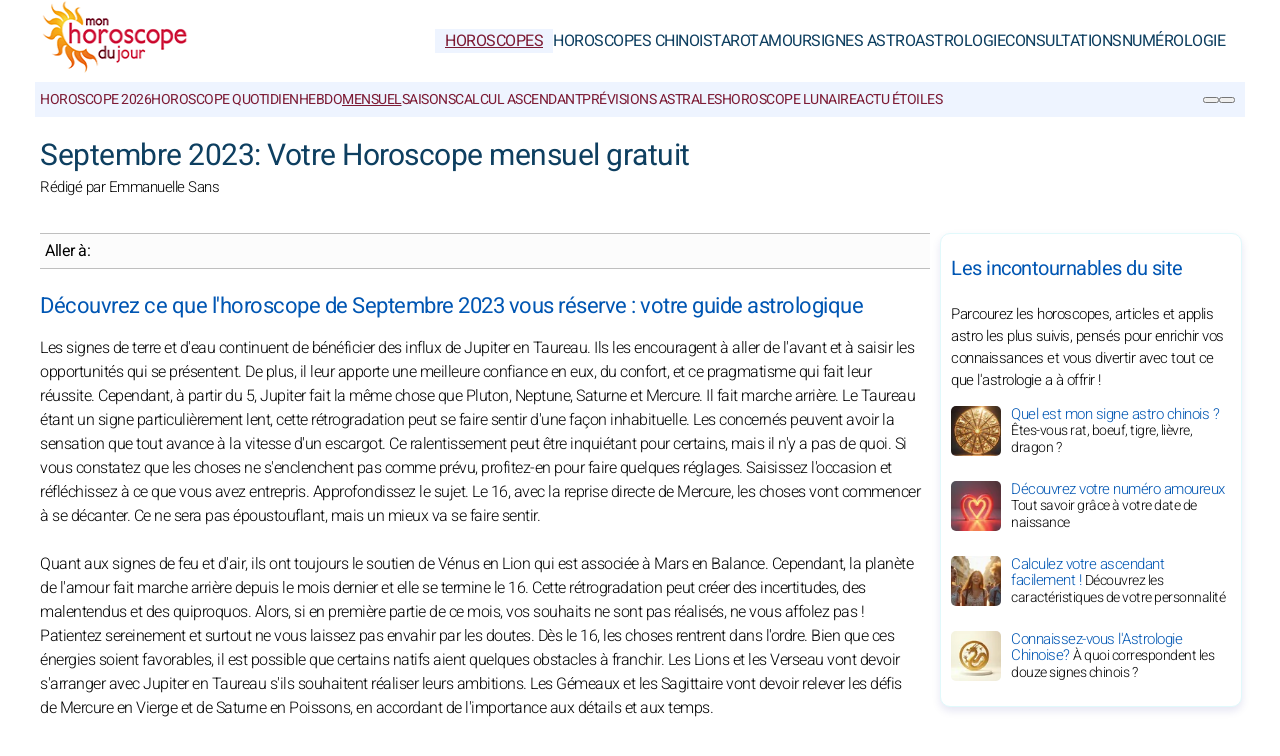

--- FILE ---
content_type: text/html; charset=UTF-8
request_url: https://www.mon-horoscope-du-jour.com/horoscopes/mensuel/septembre-2023/
body_size: 8630
content:
<!DOCTYPE html>
<html lang="fr">
<head>
	<meta charset="UTF-8">
<meta name="viewport" content="width=device-width, initial-scale=1.0">
<title>Horoscope Septembre 2023</title>
<meta name="description" content="Horoscope Septembre 2023 pour tous les signes du zodiaque, gratuit. Nos conseils amoureux pour Septembre 2023, et plus encore." />
<link rel="stylesheet" href="/css/styles.min.css">
<link rel="preload" href="/images/fonts/Heebo-Light.woff2" as="font" type="font/woff2" crossorigin="anonymous">
<link rel="preload" href="/images/fonts/Heebo-Regular.woff2" as="font" type="font/woff2" crossorigin="anonymous">

<link rel="prefetch" href="https://pagead2.googlesyndication.com/pagead/js/adsbygoogle.js">

<link rel="icon" sizes="192x192" href="/favicon/favicon-192x192.png">
<link rel="apple-touch-icon" href="/favicon/apple-touch-icon.png">
<link rel="shortcut icon" href="/favicon/favicon.ico">

<!-- Open Graph data -->
<meta property="og:title" content="Horoscope Septembre 2023">
<meta property="og:url" content="https://www.mon-horoscope-du-jour.com/horoscopes/mensuel/septembre-2023/">
<meta property="og:description" content="Horoscope Septembre 2023 pour tous les signes du zodiaque, gratuit. Nos conseils amoureux pour Septembre 2023, et plus encore." />

<meta property="og:image" content="https://www.mon-horoscope-du-jour.com/images/webp/pl/445.webp" />
<meta property="og:image:type" content="image/webp"/>
<meta property="og:image:width" content="580"/>
<meta property="og:image:height" content="300"/>

<meta property="og:image" content="https://www.mon-horoscope-du-jour.com/images/webp/pxl/445.webp" />
<meta property="og:image:type" content="image/webp"/>
<meta property="og:image:width" content="1160"/>
<meta property="og:image:height" content="600"/>

<meta property="fb:app_id" content="392718834135352"/>
<meta property="og:locale" content="fr_FR"/>

<meta name="apple-itunes-app" content="app-id=323235598"><!-- iOS : Smart App Banner -->

<!-- Twitter Card data -->
<meta name="twitter:card" content="summary_large_image">
<meta name="twitter:title" content="Horoscope Septembre 2023">
<meta name="twitter:url" content="https://www.mon-horoscope-du-jour.com/horoscopes/mensuel/septembre-2023/">
<meta name="twitter:image" content="https://www.mon-horoscope-du-jour.com/images/pages/fbl/445.png">

	<script type="application/ld+json">
	{
	"@context": "https://schema.org",
	"@type": "BreadcrumbList",
	"itemListElement": [
		{
	"@type": "ListItem",
	"position": 1,
	"name": "Horoscopes",
	"item": "https://www.mon-horoscope-du-jour.com/"
	}
	,		{
	"@type": "ListItem",
	"position": 2,
	"name": "Mensuel",
	"item": "https://www.mon-horoscope-du-jour.com/horoscopes/mensuel/"
	}
	,		{
	"@type": "ListItem",
	"position": 3,
	"name": "Horoscope Septembre 2023",
	"item": "https://www.mon-horoscope-du-jour.com/horoscopes/mensuel/septembre-2023/"
	}
			]
	}
	</script>

	

<script type="application/ld+json">
{
	"@context": "http://schema.org",
	"@type": "WebSite",
	"url": "https://www.mon-horoscope-du-jour.com",
	"potentialAction": 
	{
		"@type": "SearchAction",
		"target": "https://www.mon-horoscope-du-jour.com/search.htm?q={search_term}",
		"query-input": "required name=search_term"
	}
}
</script>

<script type="application/ld+json">
{
	"@context": "https://schema.org",
	"@type": "Organization",
	"name": "Mon Horoscope du Jour",
	"url": "https://www.mon-horoscope-du-jour.com",
	"logo": "https://www.mon-horoscope-du-jour.com/favicon/favicon-192x192.png",
	"sameAs": [
		"https://www.facebook.com/MonHoroscopeDuJour/",
		"https://twitter.com/HoroscopeFRANCE",
		"https://www.instagram.com/monhoroscopedujour/",
		"https://www.pinterest.fr/mhoroscope/",
		"https://play.google.com/store/apps/details?id=com.apptitudes_client.sffactory_mhdj&hl=fr",
		"https://apps.apple.com/fr/app/mon-horoscope-du-jour-tous/id323235598"
	]
}
</script>

<link rel="canonical" href="https://www.mon-horoscope-du-jour.com/horoscopes/mensuel/septembre-2023/" />



<script src="https://cdnjs.cloudflare.com/ajax/libs/lazysizes/5.3.2/lazysizes.min.js" async></script>

<!-- Global site tag (gtag.js) - Google Analytics -->
<script async src="https://www.googletagmanager.com/gtag/js?id=G-ZN37QHZNX0"></script>
<script>
window.dataLayer = window.dataLayer || [];
function gtag(){dataLayer.push(arguments);}
gtag('js', new Date());

gtag('config', 'G-ZN37QHZNX0', { 'anonymize_ip': true });
</script>


		<meta name="robots" content="noindex, nofollow">
	</head>
<body>
	<header class="header"><div class="header-desktop">
	<a href="/"><img src="/images/logo.png" width="150" height="75" alt="Mon Horoscope du Jour" loading="eager"></a>
	<nav class="main-nav">
		<ul>
			<li><a href="/" class="current">Horoscopes</a></li><li><a href="/horoscopes-chinois/">Horoscopes Chinois</a></li><li><a href="/tarots/">Tarot</a></li><li><a href="/amour/">Amour</a></li><li><a href="/signes-astrologiques/">Signes Astro</a></li><li><a href="/astrologie/">Astrologie</a></li><li><a href="/consultations-en-ligne/">Consultations</a></li><li><a href="/numerologie/">Numérologie</a></li>
		</ul>
	</nav>
</div>
<div class="header-mobile">
	<button class="menu-button menu-icon" id="menu-button" aria-label="Menu"></button>
	<a href="/"><img src="/images/logo.png" width="100" height="50" alt="Mon Horoscope du Jour" loading="eager"></a>
	<div class="header-icons">
		<button class="menu-button newsletter-icon" id="newsletter-button" aria-label="Notre newsletter" onclick="scrollToAnchor('sub_mobile');"></button>
		<button class="menu-button search-icon" id="search-button-mobile" aria-label="CHERCHER">
		</button>
	</div>
</div>
<nav class="sub-nav">
	<ul class="sub-nav-links">
		<li><a href="/horoscopes/annuel-2026/">Horoscope 2026</a></li><li><a href="/horoscopes/quotidien/">Horoscope Quotidien</a></li><li><a href="/horoscopes/hebdomadaire/">Hebdo</a></li><li><a href="/horoscopes/mensuel/" class="current">Mensuel</a></li><li><a href="/horoscopes/trimestriel/">Saisons</a></li><li><a href="/signes-astrologiques/zodiaque/calcul-ascendant.htm">Calcul ascendant</a></li><li><a href="/horoscopes/ambiance-astrale-carte-ciel.htm">Prévisions astrales</a></li><li><a href="/horoscopes/ephemeride-hebdomadaire/">Horoscope lunaire</a></li><li><a href="/horoscopes/ephemeride-mensuel/">Actu étoiles</a></li>
	</ul>
	<div class="sub-nav-icons">
		<button class="menu-button newsletter-icon" id="newsletter-button" aria-label="Notre newsletter" onclick="scrollToAnchor('sub_desktop');"></button>
		<button class="menu-button search-icon" id="search-button-desktop" aria-label="CHERCHER"></button>
	</div>
</nav></header>

	<div class="mobile-menu" id="mobile-menu"><button class="close-button" id="close-button">&times;</button>
<div class="mobile-menu-saint">Samedi 29 Novembre 2025 | Saint&nbsp;<b>Saturnin</b></div>
<div class="mobile-menu-header" id="menu-subscription" onclick="scrollToAnchor('sub_mobile');">Votre horoscope du jour par e-mail</div>
<div class="mobile-menu-content">
	<nav>
		<div class="accordion">
					<div class="accordion-item">
			<button class="accordion-header">
				<div>
					<div class="horoscope-ico menu-ico-space"></div> Horoscopes				</div>
				<span class="accordion-icon">&gt;</span>
			</button>
			<div class="accordion-content">
				
									<p><a href="/horoscopes/lendemain/">Horoscope de demain</a></p>
										<p><a href="/horoscopes/annuel-2026/">Horoscope 2026</a></p>
										<p><a href="/horoscopes/quotidien/">Horoscope Quotidien</a></p>
										<p><a href="/horoscopes/hebdomadaire/">Hebdo</a></p>
										<p><a href="/horoscopes/mensuel/">Mensuel</a></p>
										<p><a href="/horoscopes/trimestriel/">Saisons</a></p>
										<p><a href="/signes-astrologiques/zodiaque/calcul-ascendant.htm">Calcul ascendant</a></p>
										<p><a href="/horoscopes/ambiance-astrale-carte-ciel.htm">Prévisions astrales</a></p>
										<p><a href="/horoscopes/ephemeride-hebdomadaire/">Horoscope lunaire</a></p>
										<p><a href="/horoscopes/ephemeride-mensuel/">Actu étoiles</a></p>
					
			</div>
		</div>
				<div class="accordion-item">
			<button class="accordion-header">
				<div>
					<div class="horoscopech-ico menu-ico-space"></div> Horoscopes Chinois				</div>
				<span class="accordion-icon">&gt;</span>
			</button>
			<div class="accordion-content">
				
									<p><a href="/horoscopes-chinois/quotidien/">Horoscope chinois du jour</a></p>
										<p><a href="/horoscopes-chinois/hebdomadaire/">Hebdo</a></p>
										<p><a href="/horoscopes-chinois/mensuel/">Mensuel</a></p>
										<p><a href="/horoscopes-chinois/annuel-2026/">Horoscope Chinois 2026</a></p>
										<p><a href="/signes-astrologiques/chinois/">Signes Chinois</a></p>
										<p><a href="/astrologie/monde/astrologie-chinoise.htm">Astrologie Chinoise</a></p>
										<p><a href="/horoscopes-chinois/cookie-chinois-fortune.htm">Cookie Chinois</a></p>
										<p><a href="/tarots/tirage-tarot-amour-chinois/">Tarot Amoureux Chinois</a></p>
					
			</div>
		</div>
				<div class="accordion-item">
			<button class="accordion-header">
				<div>
					<div class="tarot-ico menu-ico-space"></div> Tarot				</div>
				<span class="accordion-icon">&gt;</span>
			</button>
			<div class="accordion-content">
				
									<p><a href="/tarots/tarot-carte-du-jour.htm">Tirage tarot</a></p>
										<p><a href="/tarots/lame-tarot.htm">Lame de tarot</a></p>
										<p><a href="/tarots/tirage-tarot-annuel.htm">Tarot Annuel</a></p>
										<p><a href="/tarots/les-oracles/tirage-tarot-des-anges.htm">Tarot des Anges</a></p>
										<p><a href="/tarots/tirage-tarot-amour-chinois/">Tarot amoureux chinois</a></p>
										<p><a href="/tarots/tirage-tarot-en-maison/">Tarot des Maisons</a></p>
										<p><a href="/tarots/tirage-oracle-belline.htm">Oracle de Belline</a></p>
										<p><a href="/tarots/les-oracles/tirage-tarot-persan/">Tarot Persan</a></p>
										<p><a href="/tarots/les-oracles/">Oracles</a></p>
					
			</div>
		</div>
				<div class="accordion-item">
			<button class="accordion-header">
				<div>
					<div class="love-ico menu-ico-space"></div> Amour				</div>
				<span class="accordion-icon">&gt;</span>
			</button>
			<div class="accordion-content">
				
									<p><a href="/amour/compatibilite-amoureuse/">Compatibilité amoureuse</a></p>
										<p><a href="/amour/compatibilite-amoureuse-entre-prenoms.htm">Compatibilité prénoms</a></p>
										<p><a href="/signes-astrologiques/psycho-astro/amour-celibataire-couple/">Conseils en Amour</a></p>
										<p><a href="/numerologie/numerologie-amoureuse/">Numérologie Amoureuse</a></p>
										<p><a href="/amour/calendrier-venus/">Calendrier de Vénus</a></p>
										<p><a href="/amour/couleur-jour.htm">Couleur du jour</a></p>
										<p><a href="/signes-astrologiques/chinois/compatibilite-amoureuse-signes-chinois.htm">Compatibilité Chinoise</a></p>
					
			</div>
		</div>
				<div class="accordion-item">
			<button class="accordion-header">
				<div>
					<div class="signs-ico menu-ico-space"></div> Signes Astro				</div>
				<span class="accordion-icon">&gt;</span>
			</button>
			<div class="accordion-content">
				
									<p><a href="/signes-astrologiques/zodiaque/">Signes astro</a></p>
										<p><a href="/signes-astrologiques/elements-du-zodiaque/">Eléments Astro</a></p>
										<p><a href="/signes-astrologiques/ascendant/">Ascendant</a></p>
										<p><a href="/signes-astrologiques/descendant/">Descendant</a></p>
										<p><a href="/signes-astrologiques/psycho-astro/">Psycho Astro</a></p>
										<p><a href="/signes-astrologiques/chinois/">Signes Chinois</a></p>
										<p><a href="/signes-astrologiques/elements-chinois/">Eléments Chinois</a></p>
										<p><a href="/signes-astrologiques/bebes-enfants/">Astro Enfants</a></p>
										<p><a href="/consultations-en-ligne/profil-signe-zodiaque-chinois/">Profil zodiacal & chinois</a></p>
					
			</div>
		</div>
				<div class="accordion-item">
			<button class="accordion-header">
				<div>
					<div class="astro-ico menu-ico-space"></div> Astrologie				</div>
				<span class="accordion-icon">&gt;</span>
			</button>
			<div class="accordion-content">
				
									<p><a href="/astrologie/actualite-astrologique/">Actualité astrologique</a></p>
										<p><a href="/astrologie/transit-astrologique/">Transits Astro</a></p>
										<p><a href="/astrologie/tout-savoir/">Dossier Astro</a></p>
										<p><a href="/astrologie/astrologie-mondiale/">Astrologie Mondiale</a></p>
										<p><a href="/astrologie/monde/">Astrologie dans le Monde</a></p>
										<p><a href="/astrologie/planetes-astres/">Planètes et Astres</a></p>
										<p><a href="/astrologie/glossaire-astro/">Glossaire Astro</a></p>
					
			</div>
		</div>
				<div class="accordion-item">
			<button class="accordion-header">
				<div>
					<div class="consult-ico menu-ico-space"></div> Consultations				</div>
				<span class="accordion-icon">&gt;</span>
			</button>
			<div class="accordion-content">
				
									<p><a href="/consultations-en-ligne/questions-reponses-zagon/">Consultation Astrologue</a></p>
										<p><a href="/consultations-en-ligne/par-telephone-rapides-sans-cb/">Voyance par téléphone</a></p>
										<p><a href="/consultations-en-ligne/compatibilite-amoureuse/">Compatibilité Amoureuse</a></p>
										<p><a href="/consultations-en-ligne/compatibilite-amoureuse-astrale.htm">Compatibilité zodiacale</a></p>
										<p><a href="/consultations-en-ligne/compatibilite-amoureuse-lgbt-homo-gay-lesbienne/">Compatibilité LGBTQA+</a></p>
										<p><a href="/consultations-en-ligne/analyse-couple/">Analyse Couple</a></p>
										<p><a href="/consultations-en-ligne/theme-natal/">Thème Natal</a></p>
					
			</div>
		</div>
				<div class="accordion-item">
			<button class="accordion-header">
				<div>
					<div class="num-ico menu-ico-space"></div> Numérologie				</div>
				<span class="accordion-icon">&gt;</span>
			</button>
			<div class="accordion-content">
				
									<p><a href="/numerologie/previsions-annuelles/">Numérologie 2026</a></p>
										<p><a href="/numerologie/calcul-biorythme/">Biorythme</a></p>
										<p><a href="/numerologie/numerologie-amoureuse/">Numérologie Amour</a></p>
										<p><a href="/numerologie/quotidien/numeros-de-la-chance/">Numéros Chance</a></p>
										<p><a href="/numerologie/quotidien/tirage-grille-loto/">Loto</a></p>
										<p><a href="/numerologie/quotidien/tirage-grille-euromillions/">Numéros de l'EuroMillions</a></p>
										<p><a href="/numerologie/quotidien/tirage-eurodreams/">EuroDreams</a></p>
										<p><a href="/numerologie/quotidien/tirage-grille-quinte/">Quinté</a></p>
										<p><a href="/numerologie/chemin-vie/">Chemin de vie</a></p>
										<p><a href="/numerologie/nombre-expression/">Nombre d'expression</a></p>
										<p><a href="/numerologie/quotidien/">Quotidien</a></p>
										<p><a href="/numerologie/personnalite-numerologique/">Prédictions</a></p>
					
			</div>
		</div>
				<div class="accordion-item">
			<button class="accordion-header">
				<div>
					<div class="work-ico menu-ico-space"></div> Qui sommes-nous?				</div>
				<span class="accordion-icon">&gt;</span>
			</button>
			<div class="accordion-content">
				
									<p><a href="/qui-sommes-nous/nos-astrologues.htm">Nos astrologues</a></p>
										<p><a href="/qui-sommes-nous/restez-connecte/">Réseaux sociaux</a></p>
										<p><a href="/qui-sommes-nous/applications-mobiles/">Applications mobiles</a></p>
										<p><a href="/qui-sommes-nous/solutions-webmaster/">Solutions Webmaster</a></p>
										<p><a href="/qui-sommes-nous/charte-de-qualite.htm">Charte de qualité</a></p>
										<p><a href="/qui-sommes-nous/mentions-legales.htm">Mentions légales</a></p>
										<p><a href="/qui-sommes-nous/conditions-generales-utilisation.htm">Conditions d'utilisation</a></p>
										<p><a href="/qui-sommes-nous/donnees-personnelles.htm">Données personnelles</a></p>
										<p><a href="/qui-sommes-nous/reglementation-generale-sur-la-protection-des-donnees-rgpd.htm">Règlement RGPD</a></p>
					
			</div>
		</div>
		
		</div>
	</nav>
	<div class="mobile-menu-social">
		<div class="footer-icons">
			<a href="https://www.facebook.com/MonHoroscopeDuJour/" target="_blank" rel="nofollow" aria-label="Facebook"><div class="mobile-icon-wrapper"><span class="facebook-logo"></span></div></a>
			<a href="https://www.instagram.com/monhoroscopedujour/" target="_blank" rel="nofollow" aria-label="Instagram"><div class="mobile-icon-wrapper"><span class="instagram-logo"></span></div></a>
			<a href="https://www.youtube.com/@monhoroscopedujour6134" target="_blank" rel="nofollow" aria-label="Youtube"><div class="mobile-icon-wrapper"><span class="youtube-logo"></span></div></a>
			<a href="https://www.tiktok.com/@monhoroscopedujour?lang=fr" target="_blank" rel="nofollow" aria-label="Tik Tok"><div class="mobile-icon-wrapper"><span class="tiktok-logo"></span></div></a>
			<a href="https://www.pinterest.fr/mhoroscope/" target="_blank" rel="nofollow" aria-label="Pinterest"><div class="mobile-icon-wrapper"><span class="pinterest-logo"></span></div></a>
			<a href="https://twitter.com/HoroscopeFRANCE" target="_blank" rel="nofollow" aria-label="X / Twitter"><div class="mobile-icon-wrapper"><span class="twitter-logo"></span></div></a>
			<a href="https://apps.apple.com/fr/app/mon-horoscope-du-jour-tous/id323235598" target="_blank" rel="nofollow" aria-label="App pour iPhone / iPad"><div class="mobile-icon-wrapper"><span class="apple-logo"></span></div></a>
			<a href="https://play.google.com/store/apps/details?id=com.apptitudes_client.sffactory_mhdj&hl=fr" target="_blank" rel="nofollow" aria-label="App pour Android"><div class="mobile-icon-wrapper"><span class="android-logo"></span></div></a>
		</div>
		<div class="mobile-menu-copyright">
			<p><a href="/qui-sommes-nous/restez-connecte/nouveau-site-alertez-nous.htm ">Nous contacter</a></p>
			<p><a href="/qui-sommes-nous/conditions-generales-utilisation.htm">Conditions d'utilisation</a> - <span id="fcConsentRevocation" onclick="googlefc.callbackQueue.push(googlefc.showRevocationMessage)" >Confidentialité</span></p>
			<p>&copy; Copyright 2006-2026 - Tous droits réservés</p>
		</div>
	</div>
</div></div>

	<main class="container">

		<div id="search-bar" class="hidden"><form action="https://www.google.com/search" method="get" target="_blank">
	<input type="hidden" name="cx" value="31db006ee4c295457">
	<input type="text" id="search-input" name="q" placeholder="Chercher sur le site" required>
	<button id="search-submit">CHERCHER</button>
</form></div>

		<div class="header-main">

			<h1>Septembre 2023: Votre Horoscope mensuel gratuit</h1>
			<p class="author">Rédigé par  Emmanuelle Sans</p>

		</div>

		<section class="main-content">
			<div class="content">
				
				<div class="table-of-content">
					<span class="table-of-content-title">Aller à:</span>
					<div class="table-of-content-menu" id="table-of-contents">
						<ul id="table-of-contents-list"></ul>
					</div>
				</div>

				<p><h2>Découvrez ce que l'horoscope de Septembre 2023 vous réserve : votre guide astrologique</h2><p>Les signes de terre et d'eau continuent de bénéficier des influx de Jupiter en Taureau. Ils les encouragent à aller de l'avant et à saisir les opportunités qui se présentent. De plus, il leur apporte une meilleure confiance en eux, du confort, et ce pragmatisme qui fait leur réussite. Cependant, à partir du 5, Jupiter fait la même chose que Pluton, Neptune, Saturne et Mercure. Il fait marche arrière. Le Taureau étant un signe particulièrement lent, cette rétrogradation peut se faire sentir d'une façon inhabituelle. Les concernés peuvent avoir la sensation que tout avance à la vitesse d'un escargot. Ce ralentissement peut être inquiétant pour certains, mais il n'y a pas de quoi. Si vous constatez que les choses ne s'enclenchent pas comme prévu, profitez-en pour faire quelques réglages. Saisissez l'occasion et réfléchissez à ce que vous avez entrepris. Approfondissez le sujet. Le 16, avec la reprise directe de Mercure, les choses vont commencer à se décanter. Ce ne sera pas époustouflant, mais un mieux va se faire sentir. <br><br>Quant aux signes de feu et d'air, ils ont toujours le soutien de Vénus en Lion qui est associée à Mars en Balance. Cependant, la planète de l'amour fait marche arrière depuis le mois dernier et elle se termine le 16. Cette rétrogradation peut créer des incertitudes, des malentendus et des quiproquos. Alors, si en première partie de ce mois, vos souhaits ne sont pas réalisés, ne vous affolez pas ! Patientez sereinement et surtout ne vous laissez pas envahir par les doutes. Dès le 16, les choses rentrent dans l'ordre. Bien que ces énergies soient favorables, il est possible que certains natifs aient quelques obstacles à franchir.  Les Lions et les Verseau vont devoir s'arranger avec Jupiter en Taureau s'ils souhaitent réaliser leurs ambitions. Les Gémeaux et les Sagittaire vont devoir relever les défis de Mercure en Vierge et de Saturne en Poissons,  en accordant de l'importance aux détails et aux temps. <br><br>Avec six planètes qui rétrogradent, ce mois de septembre n'est pas d'une rapidité exemplaire. Tout va prendre un temps fou et dans les plus mauvais jours, certains vont être étourdis. Des messages, des clés, des papiers vont être égarés au mauvais moment, cela va sans dire. Au-delà du fait que les rétrogradations provoquent des retards et des malentendus, elles incitent à réfléchir plus soigneusement. Elle encourage à faire une pause pour souffler,  après une longue période d'activité. Elle préconise cette analyse qui évite les erreurs et qui, par conséquent, conduit au confort et à la sécurité.</p>
	<h2>Découvrez votre horoscope Septembre 2023 en sélectionnant votre signe</h2>
	<div class="flex-container"><ul class="flex-list">

	<li><a href="/horoscopes/mensuel/septembre-2023/belier.htm">Bélier: Horoscope Septembre 2023</a></li><li><a href="/horoscopes/mensuel/septembre-2023/taureau.htm">Taureau: Horoscope Septembre 2023</a></li><li><a href="/horoscopes/mensuel/septembre-2023/gemeaux.htm">Gémeaux: Horoscope Septembre 2023</a></li><li><a href="/horoscopes/mensuel/septembre-2023/cancer.htm">Cancer: Horoscope Septembre 2023</a></li><li><a href="/horoscopes/mensuel/septembre-2023/lion.htm">Lion: Horoscope Septembre 2023</a></li><li><a href="/horoscopes/mensuel/septembre-2023/vierge.htm">Vierge: Horoscope Septembre 2023</a></li><li><a href="/horoscopes/mensuel/septembre-2023/balance.htm">Balance: Horoscope Septembre 2023</a></li><li><a href="/horoscopes/mensuel/septembre-2023/scorpion.htm">Scorpion: Horoscope Septembre 2023</a></li><li><a href="/horoscopes/mensuel/septembre-2023/sagittaire.htm">Sagittaire: Horoscope Septembre 2023</a></li><li><a href="/horoscopes/mensuel/septembre-2023/capricorne.htm">Capricorne: Horoscope Septembre 2023</a></li><li><a href="/horoscopes/mensuel/septembre-2023/verseau.htm">Verseau: Horoscope Septembre 2023</a></li><li><a href="/horoscopes/mensuel/septembre-2023/poissons.htm">Poissons: Horoscope Septembre 2023</a></li>	
	</ul></div><br>
	</p><p>

				<div class="share-container">
	<p class="share-text"><b>Partager :</b></p>
	<div class="share-icons">
		<div class="ico-title-wrapper ico-title-wrapper-facebook"><a href="https://www.facebook.com/sharer/sharer.php?u=https%3A%2F%2Fwww.mon-horoscope-du-jour.com%2Fhoroscopes%2Fmensuel%2Fseptembre-2023%2F" target="_blank" rel="nofollow" aria-label="Facebook"><span class="facebook-logo"></span></a></div>
		<div class="ico-title-wrapper ico-title-wrapper-whatsapp"><a href="https://api.whatsapp.com/send?text=Horoscope+Septembre+2023+pour+tous+les+signes+du+zodiaque%2C+gratuit.+Nos+conseils+amoureux+pour+Septembre+2023%2C+et+plus+encore.%20https%3A%2F%2Fwww.mon-horoscope-du-jour.com%2Fhoroscopes%2Fmensuel%2Fseptembre-2023%2F" target="_blank" rel="nofollow" aria-label="Whatsapp"><span class="whatsapp-logo"></span></a></div>
		<div class="ico-title-wrapper ico-title-wrapper-twitter"><a href="https://twitter.com/intent/tweet?url=https%3A%2F%2Fwww.mon-horoscope-du-jour.com%2Fhoroscopes%2Fmensuel%2Fseptembre-2023%2F&text=Horoscope+Septembre+2023+pour+tous+les+signes+du+zodiaque%2C+gratuit.+Nos+conseils+amoureux+pour+Septembre+2023%2C+et+plus+encore.&via=HoroscopeFRANCE&image=https://www.mon-horoscope-du-jour.com/images/pages/fbl/445.png" target="_blank" rel="nofollow" aria-label="Twitter / X"><span class="twitter-logo"></span></a></div>
		<div class="ico-title-wrapper ico-title-wrapper-mail"><a href="/cdn-cgi/l/email-protection#[base64]" target="_blank" rel="nofollow" aria-label="Email"><span class="mail-logo"></span></a></div>
	</div>
</div>
				<div class="articles-list"></div>
				<div class="link-container">
	<div class="link-box"><div><a href="/horoscopes/quotidien/"><div class="horoscope-ico link-box-ico"></div> Horoscope Quotidien</a></div></div><div class="link-box"><div><a href="/horoscopes/lendemain/"><div class="signs-ico link-box-ico"></div> Horoscope de demain</a></div></div><div class="link-box"><div><a href="/horoscopes/surlendemain/"><div class="astro-ico link-box-ico"></div> Horoscope d'après-demain</a></div></div><div class="link-box"><div><a href="/horoscopes/hebdomadaire/"><div class="horoscope-ico link-box-ico"></div> Hebdo</a></div></div><div class="link-box"><div><a href="/horoscopes/mensuel/"><div class="leasures-ico link-box-ico"></div> Mensuel</a></div></div><div class="link-box"><div><a href="/horoscopes/annuel-2026/"><div class="horoscopech-ico link-box-ico"></div> Horoscope 2026</a></div></div><div class="link-box"><div><a href="/tarots/tarot-carte-du-jour.htm"><div class="tarot-ico link-box-ico"></div> Tirage tarot</a></div></div><div class="link-box"><div><a href="/numerologie/quotidien/numeros-de-la-chance/"><div class="num-ico link-box-ico"></div> Numéros Chance</a></div></div><div class="link-box"><div><a href="/amour/compatibilite-entre-signes-astrologiques.htm"><div class="love-ico link-box-ico"></div> Compatibilité entre signes</a></div></div><div class="link-box"><div><a href="/signes-astrologiques/zodiaque/"><div class="celebrity-ico link-box-ico"></div> Signes astro</a></div></div><div class="link-box"><div><a href="/consultations-en-ligne/"><div class="consult-ico link-box-ico"></div> Consultations</a></div></div>
</div>

				<div class="newsletter-block-content"><a name="sub_mobile"></a><div class="subscription-box">
		<div class="subscription-header lazyload" data-bg="/images/newsletter.png"></div>
		<p class="box-title">Votre Horoscope Quotidien</p>
		<p class="box-txt">Et aussi : cadeaux astro, tirages de tarot, biorythme... inscrivez-vous vite !</p>
		<div id="responseContainer_mobile"></div>
		<input type="email" name="email" id="email_mobile" placeholder="Votre e-mail pour vous abonner" autocomplete="on" required>
		<select id="sign_mobile" name="sign" aria-label="Votre signe du zodiaque" required>
			<option value="" disabled selected>Votre signe du zodiaque</option>
			<option value="0">Bélier</option><option value="1">Taureau</option><option value="2">Gémeaux</option><option value="3">Cancer</option><option value="4">Lion</option><option value="5">Vierge</option><option value="6">Balance</option><option value="7">Scorpion</option><option value="8">Sagittaire</option><option value="9">Capricorne</option><option value="10">Verseau</option><option value="11">Poissons</option>
		</select>
		<button type="submit" id="subscribeButton_mobile">S'ABONNER</button>
	</div></div>

				<div class="adsense-ad"><script data-cfasync="false" src="/cdn-cgi/scripts/5c5dd728/cloudflare-static/email-decode.min.js"></script><script async src="https://pagead2.googlesyndication.com/pagead/js/adsbygoogle.js?client=ca-pub-7997378819215119" crossorigin="anonymous"></script><!-- mhdj_FR-UX_bottom --><ins class="adsbygoogle" style="display:block" data-ad-client="ca-pub-7997378819215119" data-ad-slot="9802298702" data-ad-format="auto" data-full-width-responsive="true"></ins><script>(adsbygoogle = window.adsbygoogle || []).push({});</script></div>

			</div>
		</section>

		<aside class="sidebar"><div class="box-sidebar">
	<p class="box-title">Les incontournables du site</p>
	<p class="box-txt">Parcourez les horoscopes, articles et applis astro les plus suivis, pensés pour enrichir vos connaissances et vous divertir avec tout ce que l'astrologie a à offrir !</p>
			<div class="article">
			<a href="/signes-astrologiques/chinois/quel-est-mon-signe-chinois.htm"><img src="/images/webp/ps/122.webp" alt="Quel est mon signe astro chinois ?" width="50" height="50" loading="lazy"></a>
			<div class="content">
				<p><a href="/signes-astrologiques/chinois/quel-est-mon-signe-chinois.htm">Quel est mon signe astro chinois ?				<span>Êtes-vous rat, boeuf, tigre, lièvre, dragon ?</span></a></p>
			</div>
		</div>
				<div class="article">
			<a href="/numerologie/numerologie-amoureuse/"><img src="/images/webp/ps/165.webp" alt="Découvrez votre numéro amoureux" width="50" height="50" loading="lazy"></a>
			<div class="content">
				<p><a href="/numerologie/numerologie-amoureuse/">Découvrez votre numéro amoureux				<span>Tout savoir grâce à votre date de naissance</span></a></p>
			</div>
		</div>
				<div class="article">
			<a href="/signes-astrologiques/zodiaque/calcul-ascendant.htm"><img src="/images/webp/ps/177.webp" alt="Calculez votre ascendant facilement !" width="50" height="50" loading="lazy"></a>
			<div class="content">
				<p><a href="/signes-astrologiques/zodiaque/calcul-ascendant.htm">Calculez votre ascendant facilement !				<span>Découvrez les caractéristiques de votre personnalité</span></a></p>
			</div>
		</div>
				<div class="article">
			<a href="/astrologie/tout-savoir/quizz-connaitre-astrologie-chinoise.htm"><img src="/images/webp/ps/315.webp" alt="Connaissez-vous l\'Astrologie Chinoise? " width="50" height="50" loading="lazy"></a>
			<div class="content">
				<p><a href="/astrologie/tout-savoir/quizz-connaitre-astrologie-chinoise.htm">Connaissez-vous l'Astrologie Chinoise? 				<span> À quoi correspondent les douze signes chinois ?</span></a></p>
			</div>
		</div>
		
</div>

<!--
<div class="adsense-ad ad-sidebar">
	<! -- MHDJ_FR-300x600 -- >
	<ins class="adsbygoogle lazyload"
		 style="display:inline-block;width:300px;height:600px"
		 data-ad-client="ca-pub-7997378819215119"
		 data-ad-slot="2479530359"
		 data-ad-format="auto"
		 data-full-width-responsive="true"></ins>
</div>
-->

<div class="sticky-div">

	<a name="sub_desktop"></a><div class="subscription-box">
		<div class="subscription-header lazyload" data-bg="/images/newsletter.png"></div>
		<p class="box-title">Votre Horoscope Quotidien</p>
		<p class="box-txt">Et aussi : cadeaux astro, tirages de tarot, biorythme... inscrivez-vous vite !</p>
		<div id="responseContainer_desktop"></div>
		<input type="email" name="email" id="email_desktop" placeholder="Votre e-mail pour vous abonner" autocomplete="on" required>
		<select id="sign_desktop" name="sign" aria-label="Votre signe du zodiaque" required>
			<option value="" disabled selected>Votre signe du zodiaque</option>
			<option value="0">Bélier</option><option value="1">Taureau</option><option value="2">Gémeaux</option><option value="3">Cancer</option><option value="4">Lion</option><option value="5">Vierge</option><option value="6">Balance</option><option value="7">Scorpion</option><option value="8">Sagittaire</option><option value="9">Capricorne</option><option value="10">Verseau</option><option value="11">Poissons</option>
		</select>
		<button type="submit" id="subscribeButton_desktop">S'ABONNER</button>
	</div>

	<div class="box-sidebar">
		<p class="box-title">Applis astro tendance</p>
		<p class="box-txt">Découvrez les applications d'astrologie, de tarot et de numérologie les plus populaires du moment sur notre site :</p>
				<div class="article">
			<a href="/numerologie/chemin-vie/"><img src="/images/webp/ps/317.webp" alt="Numérologie: Quel est votre chemin de vie ?" width="50" height="50" loading="lazy"></a>
			<div class="content">
				<p><a href="/numerologie/chemin-vie/">Numérologie: Quel est votre chemin de vie ?				<span>Etes-vous timide, aventurier, rangé? </span></a></p>
			</div>
		</div>
				<div class="article">
			<a href="/numerologie/nombre-expression/"><img src="/images/webp/ps/318.webp" alt="Nombre d\'expression : Qui êtes-vous ?" width="50" height="50" loading="lazy"></a>
			<div class="content">
				<p><a href="/numerologie/nombre-expression/">Nombre d'expression : Qui êtes-vous ?				<span>Votre trait de caractère, vos qualités et vos faiblesses</span></a></p>
			</div>
		</div>
				<div class="article">
			<a href="/tarots/lame-tarot.htm"><img src="/images/webp/ps/332.webp" alt="Quelle est votre lame du tarot personnelle ?" width="50" height="50" loading="lazy"></a>
			<div class="content">
				<p><a href="/tarots/lame-tarot.htm">Quelle est votre lame du tarot personnelle ?				<span>Découvrez votre arcane majeure du tarot</span></a></p>
			</div>
		</div>
				<div class="article">
			<a href="/tarots/tarot-carte-du-jour.htm"><img src="/images/webp/ps/333.webp" alt="Choisissez votre carte du tarot" width="50" height="50" loading="lazy"></a>
			<div class="content">
				<p><a href="/tarots/tarot-carte-du-jour.htm">Choisissez votre carte du tarot				<span>Serez-vous l'Empereur, le Jugement ou la Lune ?</span></a></p>
			</div>
		</div>
		
	</div>

</div></aside>

	</main>

	<footer class="footer"><div class="footer-info-icons-wrapper">
	<div class="footer-info">
		<ul class="footer-section">
			<li><b>Mon Horoscope du Jour</b></li>
			<li><a href="/qui-sommes-nous/">Qui sommes-nous?</a></li>
			<li><a href="/qui-sommes-nous/nos-astrologues.htm">Nos astrologues</a></li>
			<li><a href="/qui-sommes-nous/conditions-generales-utilisation.htm">Conditions d'utilisation</a></li>
		</ul>
		<ul class="footer-section">
			<li><b>Restez connecté</b></li>
			<li><a href="/qui-sommes-nous/restez-connecte/nouveau-site-alertez-nous.htm">Nous contacter</a></li>
			<li><a href="/qui-sommes-nous/restez-connecte/">Nos apps mobiles</a></li>
			<!-- <li onclick="scrollToAnchor('sub_mobile');">Notre newsletter</li> -->
			<li><a href="/qui-sommes-nous/restez-connecte/instagram.htm">Réseaux sociaux</a></li>
		</ul>
	</div>
	<div class="footer-icons">
		<div class="icon-wrapper"><a href="https://www.facebook.com/MonHoroscopeDuJour/" target="_blank" rel="nofollow" aria-label="Facebook"><span class="facebook-logo"></span></a></div>
		<div class="icon-wrapper"><a href="https://www.instagram.com/monhoroscopedujour/" target="_blank" rel="nofollow" aria-label="Instagram"><span class="instagram-logo"></span></a></div>
		<div class="icon-wrapper"><a href="https://www.youtube.com/@monhoroscopedujour6134" target="_blank" rel="nofollow" aria-label="Youtube"><span class="youtube-logo"></span></a></div>
		<div class="icon-wrapper"><a href="https://www.tiktok.com/@monhoroscopedujour?lang=fr" target="_blank" rel="nofollow" aria-label="Tik Tok"><span class="tiktok-logo"></span></a></div>
		<div class="icon-wrapper"><a href="https://www.pinterest.fr/mhoroscope/" target="_blank" rel="nofollow" aria-label="Pinterest"><span class="pinterest-logo"></span></a></div>
		<div class="icon-wrapper"><a href="https://twitter.com/HoroscopeFRANCE" target="_blank" rel="nofollow" aria-label="X / Twitter"><span class="twitter-logo"></span></a></div>
		<div class="icon-wrapper"><a href="https://apps.apple.com/fr/app/mon-horoscope-du-jour-tous/id323235598" target="_blank" rel="nofollow" aria-label="App pour iPhone / iPad"><span class="apple-logo"></span></a></div>
		<div class="icon-wrapper"><a href="https://play.google.com/store/apps/details?id=com.apptitudes_client.sffactory_mhdj&hl=fr" target="_blank" rel="nofollow" aria-label="App pour Android"><span class="android-logo"></span></a></div>
	</div>
</div>
<div class="footer-copyright">
	<a href="/qui-sommes-nous/conditions-generales-utilisation.htm">Conditions d'utilisation</a> - <span id="fcConsentRevocation" onclick="googlefc.callbackQueue.push(googlefc.showRevocationMessage)" >Confidentialité</span> - <a href="/qui-sommes-nous/solutions-webmaster/">Webmaster</a><br>&copy; Copyright 2006-2026 - Tous droits réservés
</div>

<div class="overlay_pop" id="overlay">
	<div class="subscription-box_pop">
		<div class="subscription-header_pop">
			<span class="close-btn_pop" id="closePopup">&times;</span>
		</div>
		<div class="content_pop">
			<p class="box-title" style="margin: 0px;">Votre Horoscope Quotidien</p>
			<p class="box-txt">Et aussi : cadeaux astro, tirages de tarot, biorythme... inscrivez-vous vite !</p>
			<div id="responseContainer_pop"></div>
			<input type="email" name="email" id="email_pop" placeholder="Votre e-mail pour vous abonner" autocomplete="on" required>
			<select id="sign_pop" name="sign" aria-label="Votre signe du zodiaque" required>
				<option value="" disabled selected>Votre signe du zodiaque</option>
				<option value="0">Bélier</option><option value="1">Taureau</option><option value="2">Gémeaux</option><option value="3">Cancer</option><option value="4">Lion</option><option value="5">Vierge</option><option value="6">Balance</option><option value="7">Scorpion</option><option value="8">Sagittaire</option><option value="9">Capricorne</option><option value="10">Verseau</option><option value="11">Poissons</option>			</select>
			<button type="submit" id="subscribeButton_pop">S'ABONNER</button>
		</div>
	</div>
</div>

<script src="/includes/scripts.js"></script></footer>
</body>
</html>


--- FILE ---
content_type: text/html; charset=utf-8
request_url: https://www.google.com/recaptcha/api2/aframe
body_size: 184
content:
<!DOCTYPE HTML><html><head><meta http-equiv="content-type" content="text/html; charset=UTF-8"></head><body><script nonce="DIX8Rcqkkr-I83ll4JLn6A">/** Anti-fraud and anti-abuse applications only. See google.com/recaptcha */ try{var clients={'sodar':'https://pagead2.googlesyndication.com/pagead/sodar?'};window.addEventListener("message",function(a){try{if(a.source===window.parent){var b=JSON.parse(a.data);var c=clients[b['id']];if(c){var d=document.createElement('img');d.src=c+b['params']+'&rc='+(localStorage.getItem("rc::a")?sessionStorage.getItem("rc::b"):"");window.document.body.appendChild(d);sessionStorage.setItem("rc::e",parseInt(sessionStorage.getItem("rc::e")||0)+1);localStorage.setItem("rc::h",'1764403739966');}}}catch(b){}});window.parent.postMessage("_grecaptcha_ready", "*");}catch(b){}</script></body></html>